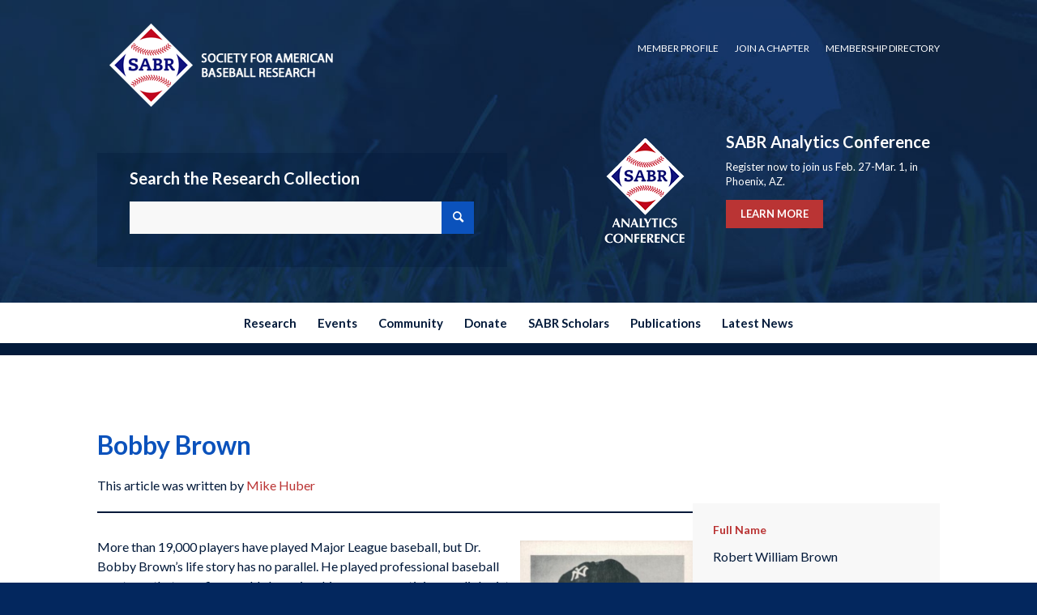

--- FILE ---
content_type: text/css; charset=utf-8
request_url: https://sabrweb.b-cdn.net/wp-content/plugins/sabrPopup/assets/css/sabr-popup.css?ver=6.9
body_size: 158
content:
#sabr-overlay {
  display: none;
  position: fixed;
  top: 0; left: 0;
  width: 100%; height: 100%;
  background: rgba(0,0,0,0.6); /* darken effect */
  z-index: 9998; /* just below popup */
}

#sabr-popup {
  display: none;
  font-size: large;
  position: fixed;
  left: 50%;
  transform: translateX(-50%);
  background: #304091;
  opacity: .9;
  color: #fff;
  padding: 40px 60px;
  width: 560px;
  border-radius: 8px;	
  text-align: center;
  z-index: 9999; /* above overlay */
}

#sabr-popup button.close {
  position: absolute;
  top: 10px;
  right: 10px;
  background: transparent;
  border: none;
  color: #fff;
  font-size: 20px;
  cursor: pointer;
}

#sabr-popup a {
  color: #d5c362;
}

#sabr-popup a.login-btn {
  display: block;
  margin: 15px auto 0;
  background: #bf2a41;
  color: #fff;
  padding: 10px 20px;
  text-align: center;
  text-decoration: none;
  border-radius: 5px;
  width: fit-content;
}

--- FILE ---
content_type: application/x-javascript; charset=utf-8
request_url: https://sabrweb.b-cdn.net/wp-content/plugins/sabrPopup/assets/js/sabr-popup.js
body_size: 910
content:
jQuery(document).ready(function($) {
	function adjustPopupPosition() {
	  const popup = document.getElementById('sabr-popup');
	  const logo = document.getElementById('popupLogo');
	  if (!popup) return; // Guard: element not yet in DOM
	  if (logo) logo.style.display = '';

	  const popupHeight = popup.offsetHeight;
	  const viewportHeight = window.innerHeight;

	  // Desired position: bottom third
	  let desiredTop = viewportHeight * 0.60 - popupHeight / 2;

	  // Clamp so top never goes above 0
	  if (desiredTop < 0) {
		desiredTop = 0;
	  }

	  // Clamp so bottom never goes below viewport
	  if (desiredTop + popupHeight > viewportHeight) {
		// Only adjust if we're not already pinned at the top
		if (desiredTop !== 0) {
		  desiredTop = viewportHeight - popupHeight;
		  if (desiredTop < 0) {
		    desiredTop = 0;
			if (logo) {logo.style.display = 'none';}
		  }
		} else if (popupHeight > viewportHeight) {
			if (logo) {logo.style.display = 'none';}
		}
	  }

	  popup.style.top = desiredTop + 'px';
	  popup.style.left = '50%';
	  popup.style.transform = 'translateX(-50%)';
	}

	// Run on resize
	window.addEventListener('resize', adjustPopupPosition);

    function showPopup() {
        $('#sabr-overlay').fadeIn();
        $('#sabr-popup').fadeIn();
		adjustPopupPosition();
    }

    function resetTimer() {
        $('#sabr-overlay').hide();
        $('#sabr-popup').hide();
        setTimeout(showPopup, sabrPopup.delay);
    }
	var currentUrl = encodeURIComponent(window.location.href);
	var loginUrl = "https://sabr.org/amslogin/?redirect_to=" + currentUrl;

    // Insert overlay + popup HTML
    $('body').append(`
        <div id="sabr-overlay"></div>
        <div id="sabr-popup">
            <button class="close">&times;</button>
			<img id="popupLogo" src="https://sabr.org/wp-content/uploads/2016/01/SABR_logo-square-700px.png" alt="SABR" width="150" height="150">
			<h1>Join SABR for full access!</h1>
            <p>Sign up for a monthly or annual SABR membership and be part of the most passionate community of baseball fans around the globe.</p>
            <a class="login-btn" href="https://sabr.org/community">Join Now</a>
            <p>Already a member? <a href="` + loginUrl + `">Login now</a></p>
        </div>
    `);

    // Use initial delay only on first page of session, then regular delay
    var isFirstPage = !sessionStorage.getItem('sabr_popup_shown');
    var delay = isFirstPage ? sabrPopup.initialDelay : sabrPopup.delay;
    sessionStorage.setItem('sabr_popup_shown', '1');
    setTimeout(showPopup, delay);

    $(document).on('click', '#sabr-popup .close', function() {
        resetTimer();
    });
});